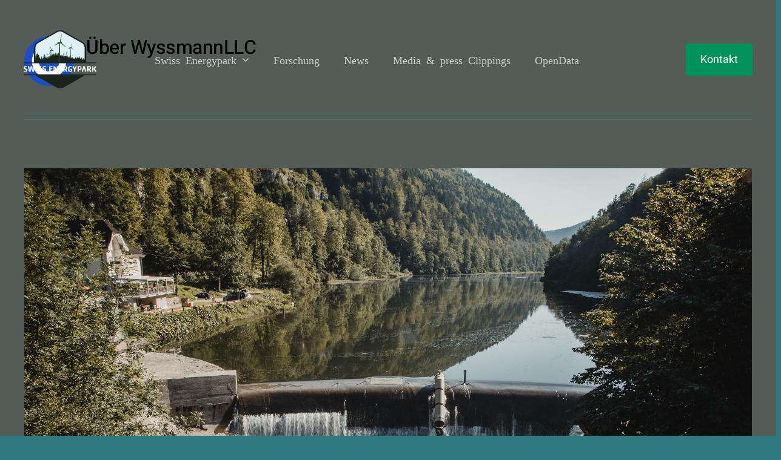

--- FILE ---
content_type: application/javascript
request_url: https://swiss-energypark.com/wp-content/cache/flying-press/09d666cd57c3.sep_widget_config.js
body_size: 721
content:
let SEPWidgetConfig={apiServerURL:'https://api-server.swiss-energypark.com/',colors:{green:'#00925b',lightGreen:'#00925b',blue:'#94c3e3',gray:'#a0a1a3',darkGray:'#6e7b8a'},fontSize:'1rem',kpiWidgetConfig:{titleFontSize:1,titleFontColor:'#a0a1a3',valueFontSize:2.2,valueFontColor:'#00925b',unitsFontSize:1,unitsFontColor:'#a0a1a3'},consumptionItemsWidgetConfig:{backgroundColor:'#00925b',titleFontSize:1.1,titleFontColor:'#000000',valuesFontSize:1.6,valuesFontColor:'#ffffff'},lineChartConfig:{periodSelectorConfig:{buttonTextFontSize:0.8,buttonTextFontColor:'#ffffff',buttonColor:'#00925b',buttonHoverColor:'#00925b'},responsiveConfig:{xlBreakPoint:900,mdBreakPoint:768,smBreakPoint:650},lineThickness:3,pointRadius:0.2,windSpeedCutValues:{windRatedPower:43.9,startingValue:8,cutIn:14,cutOff:90,maxProcessCapacity:25,hydroStartingProducing:5,lineColor:'#94c3e3',textColor:'#94c3e3',textBackgroundColor:'#ffffffa8',lineHeight:1,labelXPadding:20}},pieChartConfig:{windColor:'#00925b',solarColor:'#ffde05',waterColor:'#0081a0',importColor:'#646566',legendSquareHeight:25,legendSquareWidth:25,legendElementsPadding:30,legendFontSize:16,legendFontColor:'#6e7b8a',percentageFontSize:24,percentageFontColor:'#ffffff',percentageFontWeight:500,limitToDisplayPercentages:0,percentagePositionOffset:10},globalLineChartConfig:{windColor:'#00925b',solarColor:'#ffde05',waterColor:'#81b9dd',consumptionColor:'#646566',windColorFill:'#00925b20',solarColorFill:'#ffde0560',waterColorFill:'#81b9dd60',consumptionColorFill:'#64656660',lineThickness:2,pointRadius:0.9,lineTension:0.2,legendSquareHeight:25,legendSquareWidth:25,legendElementsPadding:30,legendFontSize:16,legendFontColor:'#6e7b8a',periodSelectorConfig:{buttonTextFontSize:0.8,buttonTextFontColor:'#ffffff',buttonColor:'#00925b',buttonHoverColor:'#00925b'},responsiveConfig:{xlBreakPoint:900,mdBreakPoint:768,smBreakPoint:650},},selfCoverageWidget:{barColor:'#00925b',barColorFill:'#00925b60',yAxisFontColor:'#00925b',xAxisFontColor:'#00925b',periodButtonsBackgroundColor:'#00925b',periodButtonsTextColor:'#ffffff',periodButtonsFontSize:1,averageLineColor:'#ffa500d1',targetLineColor:'#81b9dd90'},productionValueWidget:{titleFontSize:1.2,titleColor:'#646566',valueFontSize:4,valueColor:'#00925b'},consumptionValueWidget:{titleFontSize:1.2,titleColor:'#646566',valueFontSize:4,valueColor:'#00925b'},selfCoverageValueWidget:{titleFontSize:1.2,titleColor:'#646566',valueFontSize:4,valueColor:'#00925b',tooltipTitlesFontSize:1,tooltipTitlesColor:'#646566',tooltipValuesFontSize:3,tooltipValuesColor:'#00925b'}};let consumptionFactor={houseHoldFactor:1/15.3,hairDryer:1/2,fridge:1/0.15,computer:1/0.085}